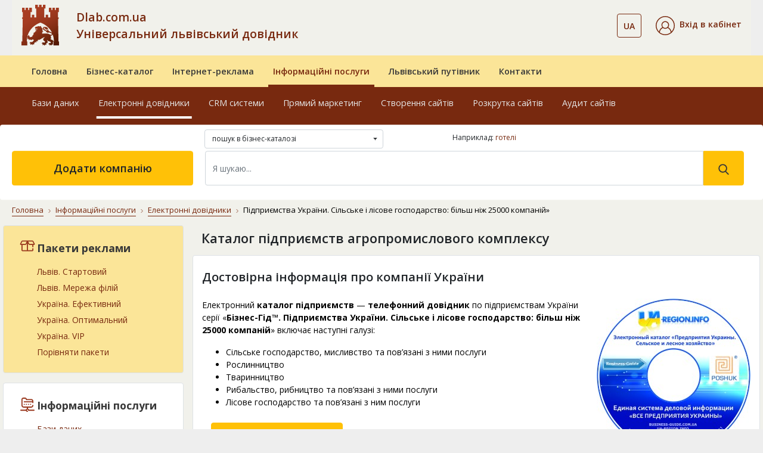

--- FILE ---
content_type: text/css
request_url: https://www.dlab.com.ua/css/dlab-style.css
body_size: 1560
content:
/*
Common settings
*/

.breadcrumb-item.active {
    color: #000000;
}

.dlab-logo img {
    max-width: 68%;
    height: auto;
}

.dlab-logo-text {
    font-weight: 600;
    font-size: 1.2rem;
    color: #78290F;
}

.dlab-stars_and_package {
    font-size: 11px;
}

.dlab-black-link a {
    color: #000000;
}

/* Для маленького блока */
.dlab h2 {
    color: #000;
    border-bottom: 1px solid #cecece;
}

.dlab .label {
    color: #000;
    font-weight: bold;
    font-size: 0.8em;
}

.dlab .data {
    color: #000;
    font-weight: 400;
    font-size: 0.875em;
}
.dlab .data a {
    word-wrap: break-word;
}

.dlab .icon_info {
    margin: 0 0 2px 0;
}


.nav-link {
    padding: .3rem 1rem;
}

.breadcrumb {
    padding: 0 0;
}

/* Кнопки пагинатора с сайта Poshuk */

.site-block-27 ul, .site-block-27 ul li {
    padding: 2px;
    margin: 0;
}

.site-block-27 ul li {
    display: inline-block;
    margin-bottom: 4px;
}

.site-block-27 ul li i {
    position: relative;
    top: 2px;
}

.site-block-27 ul li a, .site-block-27 ul li span {
    text-align: center;
    display: inline-block;
    width: 40px;
    height: 40px;
    line-height: 35px;
    border-radius: 10%;
    border: 1px solid #ccc;
    color: #000000;
    text-decoration: none;
    transition: all .25s;
}

.site-block-27 ul li.active a, .site-block-27 ul li.active span, .site-block-27 ul li a:hover {
    background: #78290F;
    color: #fff !important;
    border: 1px solid transparent;
    text-decoration: none;
}

.site-block-27 ul li a:hover path{
    fill: #fff;
}

/*
Navbars settings
*/

.top-menu {
    height: 130px;
}

.b-mainmenu li.item {
    display: inline-block;
    padding: 25px 0 10px 0;
}

.b-mainmenu li > a.item-link {
    padding: 15px 10px 14px;
    border-top-left-radius: 6px;
    border-top-right-radius: 6px;
    color: #363635;
    font-size: 1.08em;
}

.b-mainmenu li > a.item-link {
    text-decoration: none;
}

.b-mainmenu li.item > ul {
    display: none;
    position: absolute;
    left: 17%;
    width: 100%;
    padding: 15px 15px;
}

.b-mainmenu li.item.act > ul {
    display: block;
}

.b-mainmenu li.item > ul > li {
    display: inline-block;
    font-size: 0.9em;
    color: #fff;
    padding: 0 40px 0 0;
}

.b-mainmenu li.item > ul > li:hover a {
    color: #fff;
}

.b-mainmenu li.item.act > ul {
    background: #7c2b10;
    display: block;
    margin: 0;
}

.b-mainmenu li.item:hover > ul {
    display: block;
    background: #7c2b10;
    z-index: 999;
    margin: 0;
}


.b-mainmenu li.item.act > a {
    background: #7c2b10;
    color: white;
}

.b-mainmenu .item {
    padding: 0 10px 0 10px;
}

.b-mainmenu .item:last-child {
    background: none;
}

.sub-item.act a.sub-item-link {
    color: black;
    background: #ffc600;
    padding: 5px 7px;
    border-radius: 3px;
}

a.sub-item-link {
    color: white;
    text-decoration: none;
}

a.sub-item-link:hover, .b-mainmenu li > a.item-link:hover {
    text-decoration: underline;
}

/*
Sidebar settings
*/

.sidebar .nav-link::before, .sidebar .all-categories .icon, .new-companies .phone::before, .company-info li::before, .company-info a::before, .service-list a::before {
    top: 50%;
}

.sidebar .nav-link {
    display: flex;
    align-items: center;
    font-size: 14px;
    font-weight: 600;
}

.sidebar .nav-link:after {
    content: '';
    flex: 0 0 auto;
    width: 8px;
    height: 8px;
    margin-left: 8px;
    margin-right: 3px;
    margin-top: -1px;
    border-top: 1.5px solid #78290F;
    border-right: 1.5px solid #78290F;
    transform: rotate(135deg) skew(1deg, 1deg);
    transition: all .3s;
}
.sidebar .nav-link.active:after {
    margin-top: 2px;
    transform: rotate(-45deg) skew(1deg, 1deg);
}


/*
Company carousel settings
*/

.dlab .h-75 {
    height: 100% !important;
}

.dlab .list-unstyled {
    max-width: 97%;
}

/*
New companies settings
*/

.new-companies a:hover {
    text-decoration: none;
}

.logo-carousel {
    display: flex;
    justify-content: center;
    align-items: center;
    height: 160px;
}

.logo-carousel img {
max-height: 100%;
max-width: 100%;
}

/*
Company list
*/

.logo-company {
    padding-bottom: 1rem;
}

.paket-company {
    width: 130px;
}

/*
Company item
*/

.company-main-info p {
    font-size: 0.95em;
}

/* Блок як Графік роботи */

.company-main-info h2 {
    color: #000;
    border-bottom: 1px solid #cecece;
}


/*
Photo slider settigs
*/

.photo_slider .img-wrapper {
    width: 800px;
    height: 400px;
    text-align: center;
}

.photo_slider .img-wrapper img{
	height: 100%;
	max-width: max-content;
	width: auto;
}

/*
404 помилка
*/


.error-template {
    padding: 40px 15px;
    text-align: center;
}

.error-actions {
    margin-top: 15px;
    margin-bottom: 15px;
}

.error-actions .btn {
    margin-right: 10px;
}

.v-center{
    display: flex;
    align-items: center;
    justify-content: center;
}


@media (max-width: 767.98px) {
    .sidebar .nav-link {
        padding-top: 6px;
        padding-bottom: 6px;
        font-size: 16px;
    }
    .sidebar .nav-item .text-14 {
        padding-top: 6px;
        padding-bottom: 6px;
        font-size: 16px;
    }
    .sidebar ul a::before {
        content: none;
    }
    .sidebar .parent-item li {
        margin-top: 6px;
        margin-bottom: 6px;
    }
    .business-list.sub-menu {
        margin-top: 0;
    }
}

--- FILE ---
content_type: image/svg+xml
request_url: https://www.dlab.com.ua/assets/img/packets-table/price.svg
body_size: 713
content:
<svg width="26" height="19" viewBox="0 0 26 19" fill="none" xmlns="http://www.w3.org/2000/svg">
<path d="M24.9193 6.32395L22.6658 1.67695C22.4618 1.25958 22.0733 1 21.6508 1C20.8931 1 5.10399 1 4.34635 1C3.92382 1 3.53528 1.25958 3.33616 1.67695L1.08265 6.32395C0.961234 6.56826 0.975804 6.86856 1.11179 7.10269C1.23807 7.32156 1.45662 7.4488 1.68974 7.4488H3.52557V16.7988C3.52557 17.4605 4.00152 18 4.58918 18C4.83202 18 21.1748 18 21.4176 18C22.0053 18 22.4812 17.4605 22.4812 16.7988V14.0372C22.4812 13.8286 22.3161 13.6555 22.117 13.6555C21.9179 13.6555 21.7527 13.8286 21.7527 14.0372V16.7988C21.7527 17.038 21.5973 17.2365 21.4176 17.2365H13.3652V2.97485L15.2642 6.89401C15.4293 7.23503 15.7499 7.4488 16.0995 7.4488H21.7479V11.0015C21.7479 11.2102 21.913 11.3832 22.1121 11.3832C22.3113 11.3832 22.4764 11.2102 22.4764 11.0015V7.4488H24.3122C24.5453 7.4488 24.7639 7.32156 24.8902 7.10269C25.0262 6.86856 25.0359 6.57335 24.9193 6.32395ZM1.72859 6.68533C1.72859 6.68024 1.72859 6.67515 1.73345 6.67006L3.98695 2.02305C4.06466 1.86018 4.20551 1.76347 4.35121 1.76347H12.4085C12.1316 2.33862 10.4658 5.77425 10.087 6.5479C10.0433 6.63443 9.97526 6.68533 9.90241 6.68533C9.69843 6.68533 1.952 6.68533 1.72859 6.68533ZM12.6367 17.2416H4.58918C4.40949 17.2416 4.25407 17.038 4.25407 16.8039V7.4488H9.90241C10.2521 7.4488 10.5678 7.23503 10.7378 6.89401L12.6367 2.97485V17.2416ZM16.0995 6.68533C16.0267 6.68533 15.9587 6.63443 15.915 6.5479L13.5935 1.76347H21.6508C21.7965 1.76347 21.9373 1.86527 22.015 2.02305L24.2685 6.67006C24.2734 6.67515 24.2734 6.68024 24.2734 6.68533C24.05 6.68533 16.3035 6.68533 16.0995 6.68533Z" fill="#98361C" stroke="#98361C"/>
</svg>


--- FILE ---
content_type: image/svg+xml
request_url: https://www.dlab.com.ua/assets/img/packets-table/info.svg
body_size: 1018
content:
<svg width="24" height="24" viewBox="0 0 24 24" fill="none" xmlns="http://www.w3.org/2000/svg">
<path d="M17.2969 12.3281C17.8146 12.3281 18.2344 11.9084 18.2344 11.3906C18.2344 10.8729 17.8146 10.4531 17.2969 10.4531C16.7791 10.4531 16.3594 10.8729 16.3594 11.3906C16.3594 11.9084 16.7791 12.3281 17.2969 12.3281Z" fill="#98361C"/>
<path d="M23.0625 20.25H14.6512C14.3683 19.4523 13.7352 18.8192 12.9375 18.5363V16.9228L18.2791 16.9222C20.346 16.922 22.0281 15.2402 22.0287 13.1732C22.0288 12.6555 21.6092 12.2356 21.0914 12.2355C21.0913 12.2355 21.0913 12.2355 21.0912 12.2355C20.5735 12.2355 20.1538 12.655 20.1537 13.1727C20.1534 14.2062 19.3124 15.0471 18.2789 15.0472L5.71875 15.0486C4.68488 15.0486 3.84375 14.2075 3.84375 13.1736V3.28125C3.84375 2.50584 4.47459 1.875 5.25 1.875H7.92188C8.69728 1.875 9.32812 2.50584 9.32812 3.28125V3.32728C9.32812 3.84506 9.74784 4.26478 10.2656 4.26478L18.2806 4.26487C18.7815 4.26487 19.2524 4.45997 19.6065 4.81425C19.9607 5.16853 20.1557 5.63944 20.1555 6.1403L20.1555 6.23438L6.70312 6.23452C6.18534 6.23452 5.76562 6.65423 5.76562 7.17202C5.76562 7.6898 6.18539 8.10952 6.70312 8.10952L20.1548 8.10933L20.1547 8.484C20.1545 9.00173 20.5741 9.42164 21.0918 9.42183C21.092 9.42183 21.0921 9.42183 21.0922 9.42183C21.6098 9.42183 22.0295 9.0023 22.0297 8.48466L22.0305 6.14081C22.0308 5.139 21.6408 4.19705 20.9325 3.48858C20.2242 2.78006 19.2824 2.38987 18.2805 2.38987L11.0801 2.38978C10.6907 1.01236 9.4223 0 7.92188 0H5.25C3.44072 0 1.96875 1.47192 1.96875 3.28125V13.1736C1.96875 15.2414 3.65095 16.9236 5.71884 16.9236L11.0625 16.923V18.5363C10.2647 18.8192 9.63169 19.4523 9.34875 20.25H0.9375C0.419719 20.25 0 20.6697 0 21.1875C0 21.7053 0.419719 22.125 0.9375 22.125H9.34875C9.7358 23.2162 10.7778 24 12 24C12.5178 24 12.9375 23.5803 12.9375 23.0625C12.9375 22.5447 12.5178 22.125 12 22.125C11.4831 22.125 11.0625 21.7044 11.0625 21.1875C11.0625 20.6706 11.4831 20.25 12 20.25C12.5169 20.25 12.9375 20.6706 12.9375 21.1875C12.9375 21.7053 13.3572 22.125 13.875 22.125H23.0625C23.5803 22.125 24 21.7053 24 21.1875C24 20.6697 23.5803 20.25 23.0625 20.25Z" fill="#98361C"/>
<path d="M13.7344 12.3281C14.2521 12.3281 14.6719 11.9084 14.6719 11.3906C14.6719 10.8729 14.2521 10.4531 13.7344 10.4531C13.2166 10.4531 12.7969 10.8729 12.7969 11.3906C12.7969 11.9084 13.2166 12.3281 13.7344 12.3281Z" fill="#98361C"/>
<path d="M10.2188 12.3281C10.7365 12.3281 11.1562 11.9084 11.1562 11.3906C11.1562 10.8729 10.7365 10.4531 10.2188 10.4531C9.70098 10.4531 9.28125 10.8729 9.28125 11.3906C9.28125 11.9084 9.70098 12.3281 10.2188 12.3281Z" fill="#98361C"/>
<path d="M6.70312 12.3281C7.22089 12.3281 7.64062 11.9084 7.64062 11.3906C7.64062 10.8729 7.22089 10.4531 6.70312 10.4531C6.18536 10.4531 5.76562 10.8729 5.76562 11.3906C5.76562 11.9084 6.18536 12.3281 6.70312 12.3281Z" fill="#98361C"/>
</svg>


--- FILE ---
content_type: image/svg+xml
request_url: https://www.dlab.com.ua/assets/img/footer/Solomiia_logo_dlab.svg
body_size: 3495
content:
<svg width="92" height="102" viewBox="0 0 92 102" fill="none" xmlns="http://www.w3.org/2000/svg">
<path d="M90.0694 91.4945L89.0299 35.7633H90.1437L90.8119 31.4419H88.9556L88.7328 18.0307H90.8119V7.37619H83.8321V12.8897H81.2333V7.37619H75.293V12.8897H72.6941V7.37619H66.7538V18.1052H70.0952V31.5164H64.9717V24.9598H59.0315V31.5164H55.3931V9.46238H58.2147V0H52.0517V5.58802H49.0073V0H42.77V5.58802H39.7256V0H33.4883V9.38788H35.7901V31.4419H31.3349V24.8853H25.3947V31.4419H22.0533V18.0307H25.3947V7.37619H18.7861V12.8897H16.1872V7.37619H10.247V12.8897H7.6481V7.37619H1.33656V18.1052H3.41566L3.1929 31.5164H1.26231L2.0791 35.7633H3.11864L2.0791 91.4945H0V101.329H13.9596V91.42H12.9943C13.0686 87.5457 13.4399 83.9693 14.1082 80.691C14.4794 80.9891 14.9249 81.4361 15.4447 82.0321C15.1477 82.1067 14.3309 83.9693 14.1082 85.7575C14.4052 85.3104 16.6328 84.8634 17.8208 84.8634C17.6723 87.7692 18.3406 87.6202 19.0831 88.0672C18.8604 87.4712 19.7514 86.6516 20.6425 86.279C20.8652 87.0986 23.9096 88.0672 24.2809 88.2907C24.0581 88.1417 23.5383 86.8751 23.7611 87.0986C23.9096 87.2476 25.9887 87.8437 26.4342 88.0672C26.063 87.7692 25.3204 85.683 25.6174 86.0555C25.9887 86.4281 28.0678 86.4281 28.6618 86.5026C29.2558 86.6516 28.2163 88.5143 28.5876 88.3652C28.9588 88.2162 30.2211 87.0986 30.2954 87.0986C30.4439 87.0986 30.5182 87.6947 30.4439 87.9927C30.3697 88.2907 26.4342 92.9847 26.2115 92.9847C25.9887 92.9847 24.8749 92.9102 22.6473 92.8357C20.4197 92.7611 19.3801 95.7414 19.3801 95.7414C19.3801 95.7414 20.8652 95.8904 21.7563 95.9649C21.4592 96.1885 21.5335 98.1256 21.7563 100.137C21.979 99.6158 23.7611 98.6472 25.2462 98.2002C25.3204 98.6472 26.5085 100.212 27.4738 100.286C27.548 99.0197 28.6618 97.6041 28.6618 97.6041C28.6618 97.6041 29.4044 98.6472 29.9984 99.4668C31.7805 97.6041 30.9637 94.9964 30.9637 94.9964C30.9637 94.9964 30.9637 94.9964 34.2308 93.2082C34.8249 93.3572 38.0178 92.9102 37.5722 92.8357C37.1267 92.7611 35.1219 91.3455 35.1961 91.1965C35.2704 91.122 40.0969 90.973 39.9483 90.973C39.7998 90.973 38.0178 89.5573 38.2405 89.5573C38.4633 89.5573 40.9136 89.6319 40.8394 89.4083C40.6909 89.1848 39.5771 87.7692 39.5028 87.5457C39.3543 87.3221 45.5916 87.3966 45.3688 87.3966C45.1461 87.3966 44.7006 86.0555 44.7006 85.981C44.7006 85.832 47.8935 86.2045 47.8935 86.2045C47.8935 86.2045 47.9677 85.9065 46.8539 85.2359C47.1509 85.3105 53.3882 81.7341 54.799 81.0636C56.2098 80.393 56.2841 80.6165 56.1356 81.1381C55.9871 81.6596 54.7248 83.0007 53.2397 84.4909C52.3487 85.981 53.1655 88.0672 53.7595 88.8868C54.3535 89.7064 57.1009 90.973 57.3979 91.4945C57.6949 92.0161 56.1356 94.2513 55.6901 94.5493C55.2445 94.8473 54.4278 94.4003 53.1655 93.7297C51.3091 93.2082 49.527 95.5924 48.8588 96.412C48.8588 96.412 50.7893 97.0826 51.6061 97.2316C51.6061 97.2316 51.3091 99.5413 51.5319 101.106C51.6061 100.435 53.7595 99.6903 54.5763 99.1687C54.4278 99.8393 54.9475 101.031 56.2841 102C56.8039 101.851 57.9919 98.7962 57.9919 98.7962C57.9919 98.7962 58.6602 98.7217 59.5512 100.286C60.9621 98.7962 60.8136 96.263 60.368 95.5179C60.071 94.9218 61.8531 95.3689 63.1154 96.0394C63.1897 95.7414 63.1897 95.0709 62.7441 94.0278C62.7441 94.0278 64.155 94.3258 64.155 93.6552C64.155 92.9847 63.0412 91.9416 63.0412 91.9416C63.0412 91.9416 63.7837 91.42 63.7094 90.6004C62.2986 89.7809 61.8531 88.5143 62.2986 87.5457C62.7441 88.8123 64.9717 90.6004 67.0508 91.0475C69.0557 91.42 69.427 91.8671 70.615 92.4631C71.8773 93.0592 71.5803 95.2199 70.912 95.3689C70.3923 95.4434 67.7934 95.2199 66.8281 95.8159C65.8628 96.412 65.8628 98.7962 65.8628 98.7962C65.8628 98.7962 67.1251 98.9452 68.3874 98.8707C68.3132 99.3178 68.5359 100.957 69.3527 101.851C69.5755 101.031 71.0605 100.212 71.8031 99.5413C71.8773 99.9138 72.8426 100.957 73.8079 101.329C73.9564 101.031 74.3277 99.7648 74.6247 97.9766C74.4762 98.2747 75.6642 99.4668 75.6642 99.4668C75.6642 99.4668 75.9613 99.0942 76.4068 98.4982C76.8523 97.9021 76.3325 94.0278 76.3325 93.0592C77.2978 92.9847 78.2631 90.6004 78.2631 90.6004C78.2631 90.6004 76.481 90.4514 77.0008 90.2279C77.5206 90.0044 77.5948 88.3652 77.4463 88.7378C77.2978 89.1103 76.5553 88.8868 75.6642 88.5143C74.4762 86.8006 73.6594 87.0241 72.3228 87.0241C71.0605 87.0241 70.6893 83.8203 70.6893 83.8203C70.6893 83.8203 71.6546 83.8203 73.7337 83.5223C70.8378 82.3302 71.3575 81.5106 72.3971 80.989C70.3923 79.8714 70.615 79.3499 72.2486 79.4989C71.7288 79.1264 71.5061 78.3068 70.912 77.1147C74.6247 76.8167 75.6642 75.252 75.8128 73.6129C77.6691 78.7538 78.8571 84.6399 79.0056 91.4945H78.0404V101.329H92V91.42H90.0694V91.4945ZM73.5109 74.2089C71.209 75.6245 68.6102 73.8364 67.9419 73.3893C65.1203 71.6757 60.2195 71.5267 59.3285 71.5267C58.4375 71.5267 49.8983 72.0482 49.8983 72.0482C49.8983 72.0482 49.7498 71.6012 49.527 70.7816C49.7498 71.0051 50.0468 71.0796 51.2349 71.3031C50.5666 70.9306 50.1953 67.1308 50.2696 67.4288C50.3438 67.7268 51.9031 67.5778 53.2397 67.4288C51.0864 65.7151 50.6408 61.5427 50.7151 61.5427C50.7893 61.5427 51.7546 61.1702 52.4229 60.5741C53.8337 64.2995 60.8136 66.0132 60.8136 66.0132C60.8136 66.0132 59.2542 67.3543 59.0315 68.2484C59.6998 68.0248 61.1106 68.1739 62.5956 68.3974C62.2986 70.1855 64.8232 70.9306 65.1203 70.3346C64.0807 69.2169 64.749 68.9934 65.7885 68.9934C68.2389 68.7699 68.3874 69.4405 71.3575 70.6326C74.4762 71.6012 74.2534 73.6874 73.5109 74.2089ZM68.0161 66.5347C67.9419 66.2367 66.3083 65.1191 65.5658 64.523C64.8975 63.927 65.4915 62.6603 66.0113 61.9153C63.4867 61.9153 62.6699 64.0015 62.2986 64.374C58.4375 63.7034 54.6505 60.5741 54.2793 58.786C54.205 56.9233 55.8386 56.8488 56.6554 57.2213C56.8039 57.8919 56.5811 59.6056 55.7643 59.9036C56.4326 60.1271 57.9177 60.2016 58.4374 59.6801C58.4374 60.3506 59.8483 61.9898 61.2591 63.1819C61.2591 63.1819 61.4076 62.1388 61.1848 60.7977C61.7046 61.6172 64.8975 62.0643 64.8975 62.0643C64.8975 62.0643 64.452 60.4996 63.0412 59.3075C63.0412 59.3075 64.5262 59.1585 65.7885 58.1899C64.6005 58.4134 62.5956 56.9978 61.7789 56.3272C59.8483 54.6136 58.2889 55.4332 57.5464 55.3587C52.6457 53.5705 52.0517 58.2644 52.2002 59.6056C52.2002 59.8291 52.2744 60.0526 52.3487 60.2016C52.2744 60.2016 52.1259 60.2016 52.0517 60.2016C51.5319 60.2016 50.0468 58.4879 49.527 57.4449C49.0815 56.4018 48.2647 55.7312 47.8935 55.8057C47.8935 55.4332 47.8192 53.4215 47.0767 53.198C46.3341 52.8999 44.7006 53.794 44.1808 54.092C43.661 53.794 42.473 53.2725 41.2849 53.198C40.0969 53.1235 38.4633 54.4646 38.092 54.6136C37.795 54.7626 36.9782 54.6881 36.0129 54.6136C33.7111 55.1351 32.7458 56.8488 32.7458 56.8488C32.3745 57.3703 33.0428 57.5939 33.3398 58.1154C33.117 59.8291 34.8249 60.2016 35.2704 60.2016C35.7159 60.2016 36.6069 59.5311 37.795 59.4565C38.9088 59.382 38.389 61.0212 38.1663 61.2447C37.9435 61.4682 35.9387 61.5427 34.6763 61.2447C33.7111 60.9467 34.3051 63.4799 34.4536 63.8524C34.6021 64.225 35.5674 64.2995 37.0525 64.2995C36.904 64.523 35.5674 65.7151 35.2704 65.8641C34.9734 66.0132 33.0428 66.1622 33.0428 66.1622C33.0428 66.1622 33.0428 66.6837 33.6368 67.5033C33.1913 67.5033 30.9637 69.5895 30.5182 69.813C30.0726 70.0365 28.8103 70.1855 28.8103 70.4091C28.8103 70.7071 30.1469 71.6012 29.9241 71.8992C29.7014 72.1972 28.5876 75.103 28.2906 75.6245C27.9935 76.1461 25.8402 77.7852 25.8402 77.7852C25.8402 77.7852 27.4738 78.7538 27.0282 78.9774C26.657 79.2009 24.0581 80.1695 23.0928 80.4675C22.1275 80.7655 20.4939 80.691 20.1969 80.6165C19.8999 80.542 19.6772 78.6793 19.1574 77.4127C18.6376 76.1461 15.7417 76.1461 15.7417 76.1461C15.7417 76.1461 16.2615 77.4127 16.1872 78.3068C16.0387 78.3068 15.1477 78.6793 14.4052 78.9029C20.6425 53.198 44.4778 45.0022 46.1114 44.4806C47.5222 44.9277 65.5658 51.1118 74.4019 69.664C72.2486 68.1739 68.5359 66.7582 68.0161 66.5347Z" fill="url(#paint0_linear)"/>
<defs>
<linearGradient id="paint0_linear" x1="20.7215" y1="12.0014" x2="73.421" y2="101.823" gradientUnits="userSpaceOnUse">
<stop stop-color="#A93E23"/>
<stop offset="0.2053" stop-color="#A53C21"/>
<stop offset="0.4267" stop-color="#98361C"/>
<stop offset="0.6555" stop-color="#822D13"/>
<stop offset="0.8881" stop-color="#642007"/>
<stop offset="1" stop-color="#531800"/>
</linearGradient>
</defs>
</svg>


--- FILE ---
content_type: image/svg+xml
request_url: https://www.dlab.com.ua/assets/img/ic/eye-open.svg
body_size: 212
content:
<svg width="21" height="21" viewBox="0 0 21 21" fill="none" xmlns="http://www.w3.org/2000/svg">
<path d="M12.5999 10.5255C12.5999 11.654 11.6597 12.5689 10.4999 12.5689C9.34012 12.5689 8.39991 11.654 8.39991 10.5255C8.39991 9.39693 9.34012 8.48205 10.4999 8.48205C11.6597 8.48205 12.5999 9.39693 12.5999 10.5255Z" stroke="#AFAFAF" stroke-width="1.75"/>
<path d="M10.5 4.5C5.3 4.5 2.66667 8.5 2 10.5C2.66667 12.5 5.3 16.5 10.5 16.5C15.7 16.5 18.3333 12.5 19 10.5C18.3333 8.5 15.7 4.5 10.5 4.5Z" stroke="#AFAFAF" stroke-width="1.75"/>
</svg>


--- FILE ---
content_type: image/svg+xml
request_url: https://www.dlab.com.ua/images/svg/icons/facebook.svg
body_size: 265
content:
<svg xmlns="http://www.w3.org/2000/svg" width="21" height="24" viewBox="0 0 11 24" fill="none">
    <path d="M2.34263 4.62041C2.34263 5.21874 2.34263 7.90012 2.34263 7.90012H0V11.9111H2.34263V23.8333H7.15205V11.9111H10.3799C10.3799 11.9111 10.6822 9.98873 10.8279 7.8835C10.4069 7.8835 7.16824 7.8835 7.16824 7.8835C7.16824 7.8835 7.16824 5.55114 7.16824 5.14117C7.16824 4.73121 7.69183 4.1772 8.21002 4.1772C8.7282 4.1772 9.81855 4.1772 10.8333 4.1772C10.8333 3.62874 10.8333 1.74512 10.8333 0C9.48389 0 7.94552 0 7.2708 0C2.22388 0.00554006 2.34263 4.02208 2.34263 4.62041Z"
          fill="#585858"/>
</svg>